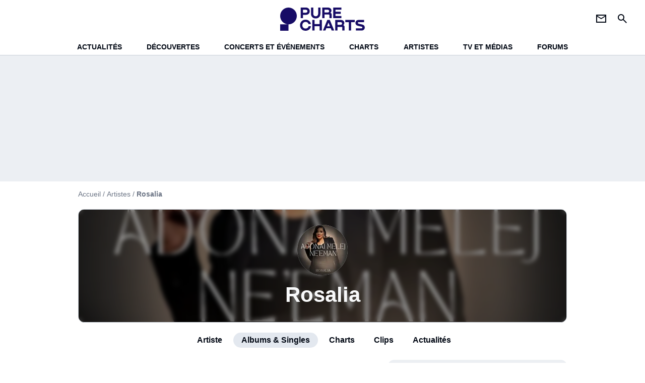

--- FILE ---
content_type: text/html; charset=UTF-8
request_url: https://www.chartsinfrance.net/Rosalia/albums-singles.html
body_size: 8050
content:
<!DOCTYPE html>
<html>
    <head>
        <meta charset="UTF-8">
        <meta name="viewport" content="width=device-width, initial-scale=1.0">

            <title>
        Rosalia : tous les albums et les singles
    </title>
    <meta name="description" content="Tous les albums et singles de Rosalia : &eacute;coute et t&eacute;l&eacute;chargement de tous les titres."/>
    <meta name="keywords" content/>
    <meta http-equiv="Content-Type" content="text/html; charset=utf-8"/>
    <meta name="viewport" content="width=device-width, initial-scale=1.0, maximum-scale=1.0, user-scalable=no">
                        <meta name="robots" content="index,follow,max-snippet:-1,max-image-preview:large,max-video-preview:5"/>
                <meta property="fb:pages" content="105857272781855"/>
    <meta property="fb:app_id" content="172872299422346"/>

                    <link rel="shortcut icon" type="image/x-icon" href="/favicon.png">
            <link rel="icon" type="image/ico" href="/favicon.png">
        
            <link rel="preload" href="/build/pc_fr/logo_brand_main.dfc4ed35.svg" as="image" />

        
            <link rel="preload" href="/build/pc_fr/entitypage-27ee3615ca602993c933.css" as="style" />
    <link rel="stylesheet" href="/build/pc_fr/entitypage-27ee3615ca602993c933.css">

        
<script type="text/javascript">
(function(global) {
    var fontCss           = localStorage.getItem('pc_font_code');
    var distantFontHash   = localStorage.getItem('pc_font_url');
    var currentFontHash   = "\/build\/pc_fr\/fonts_standalone\u002D7a28ce43bb664c0bb30d.css";

    if (fontCss && distantFontHash && (distantFontHash === currentFontHash)) {
        var style           = document.createElement('style');
            style.type      = 'text/css';
            style.innerHTML = fontCss;

        document.head.appendChild(style);
    }
}(window));
</script>
    </head>

            
    <body class="base-body artiste_page-universe artiste_page_albums_singles-route ">
            <div class="sub-body">

                    

<header id="header-main" class="header-main js-header-main">
    <div class="header-top">
        <div class="header-top-left">
            <i id="header-main-menu-icon" class="header-main-menu-icon ui-icons">menu</i>
            <i id="header-main-close-icon" class="header-main-close-icon ui-icons">close2</i>
        </div>

                                <a class="header-main-logo" href="/" aria-label="Accueil">
                <img
                    class="header-logo"
                    src="/build/pc_fr/logo_brand_main.dfc4ed35.svg"
                    alt="Charts in France"
                    width="154"
                    height="46"
                >
            </a>
                    
        <div class="header-top-right">
                        <div class="header-main-btn-holder">
                                                            <a href="https://newsletter.purecharts.fr/newsletters-purecharts_c704" class="header-additional-icon-link" target="_blank" rel="nooponer">
                            <i title="newsletter" class="ui-icons header-additional-icon">newsletter</i>
                        </a>
                    
                                                </div>
            
                                        <i id="header-main-search-icon" class="ui-icons header-main-search-icon">search</i>
                    </div>
    </div>

                        <nav id="header-nav-panel" class="header-bottom header-nav-unloaded" >
            
                
    <div class="header-main-dropdown-container js-nav-item-holder">
        <div class="header-main-category">
                            <a
                    href="/actualite/home.html"
                    class="header-main-nav-link "
                                    >Actualités</a>
            
                            <i class="header-icon-more ui-icons">chevron_bottom</i>
                <i class="header-icon-next ui-icons js-btn-expand-subnav">chevron_right</i>
                    </div>

                    <div class="header-main-subcategory js-subnav-item-holder">
                                                <a
                        href="/actualite/exclusif"
                        class="header-main-subnav-link "
                    >exclu purecharts</a>
                                                                <a
                        href="/actualite/interview"
                        class="header-main-subnav-link "
                    >Interviews</a>
                                                                <a
                        href="/actualite/varietes.html"
                        class="header-main-subnav-link "
                    >Actualité variétés</a>
                                                                <a
                        href="/actualite/rap-rnb.html"
                        class="header-main-subnav-link "
                    >Actualité rap-rnb</a>
                                                                <a
                        href="/actualite/pop-rock.html"
                        class="header-main-subnav-link "
                    >Actualité pop-rock</a>
                                                                <a
                        href="/actualite/electro.html"
                        class="header-main-subnav-link "
                    >Actualité electro</a>
                                                                <a
                        href="/actualite/clip-a-visionner"
                        class="header-main-subnav-link "
                    >Clips</a>
                                                                <a
                        href="/actualite/business-et-economie-de-la-musique"
                        class="header-main-subnav-link "
                    >Business et économie de la musique</a>
                                        </div>
            </div>
            
                
    <div class="header-main-dropdown-container js-nav-item-holder">
        <div class="header-main-category">
                            <a
                    href="/actualite/decouverte-francaise"
                    class="header-main-nav-link "
                                    >découvertes</a>
            
                            <i class="header-icon-more ui-icons">chevron_bottom</i>
                <i class="header-icon-next ui-icons js-btn-expand-subnav">chevron_right</i>
                    </div>

                    <div class="header-main-subcategory js-subnav-item-holder">
                                                <a
                        href="/actualite/nouveaute-a-ecouter"
                        class="header-main-subnav-link "
                    >nouveautés à écouter</a>
                                                                <a
                        href="/actualite/chronique-d-album"
                        class="header-main-subnav-link "
                    >critiques d&#039;albums</a>
                                                                <a
                        href="/actualite/playlist"
                        class="header-main-subnav-link "
                    >playlists de la redaction</a>
                                                                <a
                        href="https://podcasts.360.audion.fm/nLWFaVNSddqwzlL5yo18G"
                        class="header-main-subnav-link "
                                                    target="_blank"
                                            >podcasts face a</a>
                                        </div>
            </div>
            
                
    <div class="header-main-dropdown-container js-nav-item-holder">
        <div class="header-main-category">
                            <a
                    href="/actualite/concerts"
                    class="header-main-nav-link "
                                    >concerts et événements</a>
            
                            <i class="header-icon-more ui-icons">chevron_bottom</i>
                <i class="header-icon-next ui-icons js-btn-expand-subnav">chevron_right</i>
                    </div>

                    <div class="header-main-subcategory js-subnav-item-holder">
                                                <a
                        href="/actualite/concerts"
                        class="header-main-subnav-link "
                    >actualités concerts</a>
                                                                <a
                        href="/actualite/nous-y-etions"
                        class="header-main-subnav-link "
                    >nous y etions</a>
                                                                <a
                        href="/actualite/festival"
                        class="header-main-subnav-link "
                    >festivals</a>
                                        </div>
            </div>
            
                
    <div class="header-main-dropdown-container js-nav-item-holder">
        <div class="header-main-category">
                            <a
                    href="/charts/"
                    class="header-main-nav-link "
                                    >Charts</a>
            
                            <i class="header-icon-more ui-icons">chevron_bottom</i>
                <i class="header-icon-next ui-icons js-btn-expand-subnav">chevron_right</i>
                    </div>

                    <div class="header-main-subcategory js-subnav-item-holder">
                                                <a
                        href="/actualite/les-charts-de-la-semaine"
                        class="header-main-subnav-link "
                    >actualités charts france</a>
                                                                <a
                        href="/charts/albums.php"
                        class="header-main-subnav-link "
                    >Top albums france</a>
                                                                <a
                        href="/charts/singles.php"
                        class="header-main-subnav-link "
                    >Top singles france</a>
                                                                <a
                        href="/charts/titres-streaming.php"
                        class="header-main-subnav-link "
                    >Top singles streaming</a>
                                                                <a
                        href="/charts/8444/singles.php"
                        class="header-main-subnav-link "
                    >archives du top singles depuis 1984</a>
                                                                <a
                        href="/actualite/les-charts-internationaux-de-la-semaine"
                        class="header-main-subnav-link "
                    >actualités charts internationaux</a>
                                        </div>
            </div>
            
                
    <div class="header-main-dropdown-container js-nav-item-holder">
        <div class="header-main-category">
                            <a
                    href="/artistes/"
                    class="header-main-nav-link "
                                    >artistes</a>
            
                            <i class="header-icon-more ui-icons">chevron_bottom</i>
                <i class="header-icon-next ui-icons js-btn-expand-subnav">chevron_right</i>
                    </div>

                    <div class="header-main-subcategory js-subnav-item-holder">
                                                <a
                        href="/artistes/varietes.html"
                        class="header-main-subnav-link "
                    >Artistes variétés</a>
                                                                <a
                        href="/artistes/rap-rnb.html"
                        class="header-main-subnav-link "
                    >Artistes rap-rnb</a>
                                                                <a
                        href="/artistes/pop-rock.html"
                        class="header-main-subnav-link "
                    >Artistes pop-rock</a>
                                                                <a
                        href="/artistes/electro.html"
                        class="header-main-subnav-link "
                    >Artistes electro</a>
                                        </div>
            </div>
            
                
    <div class="header-main-dropdown-container js-nav-item-holder">
        <div class="header-main-category">
                            <a
                    href="/actualite/musique-en-tv"
                    class="header-main-nav-link "
                                    >tv et médias</a>
            
                            <i class="header-icon-more ui-icons">chevron_bottom</i>
                <i class="header-icon-next ui-icons js-btn-expand-subnav">chevron_right</i>
                    </div>

                    <div class="header-main-subcategory js-subnav-item-holder">
                                                <a
                        href="/actualite/musique-en-tv"
                        class="header-main-subnav-link "
                    >musique en TV</a>
                                                                <a
                        href="/actualite/special-eurovision"
                        class="header-main-subnav-link "
                    >eurovision</a>
                                                                <a
                        href="/actualite/cinema"
                        class="header-main-subnav-link "
                    >cinéma</a>
                                                                <a
                        href="/actualite/musique-de-pub"
                        class="header-main-subnav-link "
                    >musique de pub</a>
                                        </div>
            </div>
            
                
    <div class="header-main-dropdown-container ">
        <div class="header-main-category">
                            <a
                    href="/communaute/"
                    class="header-main-nav-link "
                                    >forums</a>
            
                    </div>

            </div>
</nav>
            
        <div id="header-main-search-container" class="header-main-search-container">
        <div id="header-main-search-canceled" class="header-main-search-canceled">Annuler</div>

        
<form method="post" action="/recherche/" class="search-form js-search">
    <label for="search_bar" class="search-form-label" aria-label="Rechercher sur Purecharts"><i class="search-form-picto ui-icons">search</i></label>
    <input
        id="search_bar"
        name="q"
        type="text"
        class="search-form-input js-input-txt"
        placeholder="Rechercher sur Purecharts"
    />
    <button type="submit" class="search-form-submit js-submit-form" disabled aria-label="label.header.search.submit">
        ok
    </button>
</form></div>
    </header>
    
            
                
                



    


<div class="ad-placement ad-placement-header ad-placeholder">
                    <div
    class="ad-logo"
    src="/build/pc_fr/logo_brand_ads.c84353e2.svg"
    alt="chartsinfrance"
    width="154"
    height="42"
></div>
    
    <div class="ad-container">
        
                    <div class="ad-item "
                id="jad-header-01"
                data-position="header"
                data-device="all"
                data-keywords="%7B%22special-targeting%22%3A%22header%22%7D">
            </div>
            </div>
</div>


            <main class="main-content" id="main-content">
                
    
    
        
    
<div class="breadcrumb-container mg-b-20">
    <nav aria-label="Fil d'Ariane">
                                    <a class="breadcrumb-link-item" href="/">Accueil</a>
                <span class="breadcrumb-link-item">/</span>
                                                <a class="breadcrumb-link-item" href="/artistes/">Artistes</a>
                <span class="breadcrumb-link-item">/</span>
                                                <h1 role="heading" aria-level="1" class="breadcrumb-item">Rosalia</h1>
                        </nav>
</div>

                                <section class="mg-container">
        <div class="mg-b-20">
            


        

<div class="entity-main-card entity-main-card-bg-img"style="background-image: url(https://www.chartsinfrance.net/crop/spotify/970-0/ab6761610000e5ebe59ac0492050efb129c404d7);">
    <div class="entity-main-card-info-container">
                            
        
        
                
                
    
    
    
    
        
                
        <figure class="thumbnail thumbnail-cover"
                    >
                                    
                
            
                            
        <img class="entity-main-card-img thumb-img"
            src="https://www.chartsinfrance.net/crop/spotify/100-100/ab6761610000e5ebe59ac0492050efb129c404d7"
            alt="Rosalia"
            width="100"
            height="100"
            
                
            role="presentation"
        />

            
        
        
                </figure>

        
        
        <div class="entity-main-card-entity-info">
                                                <a class="entity-main-card-info-name entity-main-card-name-link" href="/Rosalia.html" >
                        Rosalia
                    </a>
                            
                                        
                    </div>

    </div>
</div>
        </div>

        <div class="mg-content">
            

<div  class="roller-holder js-roller subnav-holder roller-no-nav" data-offset="15"     ><div class="roller-slider"><a class="roller-subnav roller-item subnav-item" href="/Rosalia.html">Artiste</a><span class="roller-subnav roller-item subnav-item-active" href="/Rosalia/albums-singles.html">Albums & Singles</span><a class="roller-subnav roller-item subnav-item" href="/Rosalia/charts.html">Charts</a><a class="roller-subnav roller-item subnav-item" href="/Rosalia/clips.html">Clips</a><a class="roller-subnav roller-item subnav-item" href="/Rosalia/actualite.html">Actualités</a></div></div>        </div>

                                <div class="gd-2-cols">
                                        <div class="left-col">
                                <section class="mg-container">
                        
                
                    
    
    
    
    <div class="title-section-container title-section-mgb"
            >
                <div class="title-section-text no-roller title-head-search">
        Albums et singles de Rosalia</div></div>


        
        <div class="mg-container album-singles-container">
                                            


<div class="entity-thumbnail-container">
            
        
                    
                
                
    
    
    
    
        
                
        <figure class="thumbnail entity-thumbnail-picture thumbnail-1-1 thumbnail-cover"
                    >
                                    
                
            
                            
        <img class="thumb-img"
            src="https://www.chartsinfrance.net/crop/spotify/110-110/ab67616d0000b2733defb821164467f1eed7c4c9"
            alt="TUYA"
            width="110"
            height="110"
            loading="lazy"
                
            role="presentation"
        />

            
        
        
                </figure>

        

            <h2 class="entity-thumbnail-name">
                            <a href="/Rosalia/TUYA-a125166018.html" class="entity-thumbnail-link">TUYA</a>
                    </h2>
    </div>



                                    <div class="mg-b-20">
                        
<div class="entity-info-container">
     
                        <span class="entity-info-rank">1</span>
        
        
                    <span>
                                    <a href="/Rosalia/TUYA-a125166018.html" class="entity-info-title">TUYA</a>
                            </span>
        
         
            
     </div>
                    </div>
                
                <div class="mg-container">
                        
    
        
        
        
                            
                            
                            
        
        
    
        <a
    class="btn btn-type-entity btn-icon btn-lg"
            href="/Rosalia/TUYA-a125166018.html"
            
        >
                    <i class="ui-icons">arrow_right</i>
                            <span>Voir les stats de TUYA</span>
            </a>

                </div>
                                            


<div class="entity-thumbnail-container">
            
        
                    
                
                
    
    
    
    
        
                
        <figure class="thumbnail entity-thumbnail-picture thumbnail-1-1 thumbnail-cover"
                    >
                                    
                
            
                            
        <img class="thumb-img"
            src="https://www.chartsinfrance.net/crop/spotify/110-110/ab67616d0000b2734d6cf0d0d5e32ca4fa3a59e1"
            alt="RR"
            width="110"
            height="110"
            loading="lazy"
                
            role="presentation"
        />

            
        
        
                </figure>

        

            <h2 class="entity-thumbnail-name">
                            <a href="/Rosalia/RR-a125158929.html" class="entity-thumbnail-link">RR</a>
                    </h2>
    </div>



                                    <div class="mg-b-20">
                        
<div class="entity-info-container">
     
                        <span class="entity-info-rank">1</span>
        
        
                    <span>
                                    <a href="/Rosalia/RR-a125158929.html" class="entity-info-title">BESO</a>
                            </span>
        
         
            
     </div>
                    </div>
                                    <div class="mg-b-20">
                        
<div class="entity-info-container">
     
                        <span class="entity-info-rank">2</span>
        
        
                    <span>
                                    <a href="/Rosalia/RR-a125158929.html" class="entity-info-title">VAMPIROS</a>
                            </span>
        
         
            
     </div>
                    </div>
                                    <div class="mg-b-20">
                        
<div class="entity-info-container">
     
                        <span class="entity-info-rank">3</span>
        
        
                    <span>
                                    <a href="/Rosalia/RR-a125158929.html" class="entity-info-title">PROMESA</a>
                            </span>
        
         
            
     </div>
                    </div>
                
                <div class="mg-container">
                        
    
        
        
        
                            
                            
                            
        
        
    
        <a
    class="btn btn-type-entity btn-icon btn-lg"
            href="/Rosalia/RR-a125158929.html"
            
        >
                    <i class="ui-icons">arrow_right</i>
                            <span>Voir les stats de RR</span>
            </a>

                </div>
                                            


<div class="entity-thumbnail-container">
            
        
                    
                
                
    
    
    
    
        
                
        <figure class="thumbnail entity-thumbnail-picture thumbnail-1-1 thumbnail-cover"
                    >
                                    
                
            
                            
        <img class="thumb-img"
            src="https://www.chartsinfrance.net/crop/spotify/110-110/ab67616d0000b273b175e5feb05c6c28cc08ab62"
            alt="LLYLM"
            width="110"
            height="110"
            loading="lazy"
                
            role="presentation"
        />

            
        
        
                </figure>

        

            <h2 class="entity-thumbnail-name">
                            <a href="/Rosalia/LLYLM-a125153923.html" class="entity-thumbnail-link">LLYLM</a>
                    </h2>
    </div>



                                    <div class="mg-b-20">
                        
<div class="entity-info-container">
     
                        <span class="entity-info-rank">1</span>
        
        
                    <span>
                                    <a href="/Rosalia/LLYLM-a125153923.html" class="entity-info-title">LLYLM</a>
                            </span>
        
         
            
     </div>
                    </div>
                
                <div class="mg-container">
                        
    
        
        
        
                            
                            
                            
        
        
    
        <a
    class="btn btn-type-entity btn-icon btn-lg"
            href="/Rosalia/LLYLM-a125153923.html"
            
        >
                    <i class="ui-icons">arrow_right</i>
                            <span>Voir les stats de LLYLM</span>
            </a>

                </div>
                                            


<div class="entity-thumbnail-container">
            
        
                    
                
                
    
    
    
    
        
                
        <figure class="thumbnail entity-thumbnail-picture thumbnail-1-1 thumbnail-cover"
                    >
                                    
                
            
                            
        <img class="thumb-img"
            src="https://www.chartsinfrance.net/crop/spotify/110-110/ab67616d0000b273004be8772c8f598c58d71f72"
            alt="DESPECHÁ RMX"
            width="110"
            height="110"
            loading="lazy"
                
            role="presentation"
        />

            
        
        
                </figure>

        

            <h2 class="entity-thumbnail-name">
                            <a href="/Rosalia/DESPECHu-RMX-a125147792.html" class="entity-thumbnail-link">DESPECHÁ RMX</a>
                    </h2>
    </div>



                                    <div class="mg-b-20">
                        
<div class="entity-info-container">
     
                        <span class="entity-info-rank">1</span>
        
        
                    <span>
                                    <a href="/Rosalia/DESPECHu-RMX-a125147792.html" class="entity-info-title">DESPECHÁ RMX</a>
                            </span>
        
         
            
     </div>
                    </div>
                
                <div class="mg-container">
                        
    
        
        
        
                            
                            
                            
        
        
    
        <a
    class="btn btn-type-entity btn-icon btn-lg"
            href="/Rosalia/DESPECHu-RMX-a125147792.html"
            
        >
                    <i class="ui-icons">arrow_right</i>
                            <span>Voir les stats de DESPECHÁ RMX</span>
            </a>

                </div>
                                            


<div class="entity-thumbnail-container">
            
        
                    
                
                
    
    
    
    
        
                
        <figure class="thumbnail entity-thumbnail-picture thumbnail-1-1 thumbnail-cover"
                    >
                                    
                
            
                            
        <img class="thumb-img"
            src="https://www.chartsinfrance.net/crop/spotify/110-110/ab67616d0000b273efc0ef9dd996312ebaf0bf52"
            alt="MOTOMAMI +"
            width="110"
            height="110"
            loading="lazy"
                
            role="presentation"
        />

            
        
        
                </figure>

        

            <h2 class="entity-thumbnail-name">
                            <a href="/Rosalia/MOTOMAMI--a125139411.html" class="entity-thumbnail-link">MOTOMAMI +</a>
                    </h2>
    </div>



                                    <div class="mg-b-20">
                        
<div class="entity-info-container">
     
                        <span class="entity-info-rank">1</span>
        
        
                    <span>
                                    <a href="/Rosalia/MOTOMAMI--a125139411.html" class="entity-info-title">SAOKO</a>
                            </span>
        
         
            
     </div>
                    </div>
                                    <div class="mg-b-20">
                        
<div class="entity-info-container">
     
                        <span class="entity-info-rank">2</span>
        
        
                    <span>
                                    <a href="/Rosalia/MOTOMAMI--a125139411.html" class="entity-info-title">CANDY</a>
                            </span>
        
         
            
     </div>
                    </div>
                                    <div class="mg-b-20">
                        
<div class="entity-info-container">
     
                        <span class="entity-info-rank">3</span>
        
        
                    <span>
                                    <a href="/Rosalia/MOTOMAMI--a125139411.html" class="entity-info-title">LA FAMA</a>
                            </span>
        
         
            
     </div>
                    </div>
                                    <div class="mg-b-20">
                        
<div class="entity-info-container">
     
                        <span class="entity-info-rank">4</span>
        
        
                    <span>
                                    <a href="/Rosalia/MOTOMAMI--a125139411.html" class="entity-info-title">BULERÍAS</a>
                            </span>
        
         
            
     </div>
                    </div>
                                    <div class="mg-b-20">
                        
<div class="entity-info-container">
     
                        <span class="entity-info-rank">5</span>
        
        
                    <span>
                                    <a href="/Rosalia/MOTOMAMI--a125139411.html" class="entity-info-title">CHICKEN TERIYAKI</a>
                            </span>
        
         
            
     </div>
                    </div>
                                    <div class="mg-b-20">
                        
<div class="entity-info-container">
     
                        <span class="entity-info-rank">6</span>
        
        
                    <span>
                                    <a href="/Rosalia/MOTOMAMI--a125139411.html" class="entity-info-title">HENTAI</a>
                            </span>
        
         
            
     </div>
                    </div>
                                    <div class="mg-b-20">
                        
<div class="entity-info-container">
     
                        <span class="entity-info-rank">7</span>
        
        
                    <span>
                                    <a href="/Rosalia/MOTOMAMI--a125139411.html" class="entity-info-title">BIZCOCHITO</a>
                            </span>
        
         
            
     </div>
                    </div>
                                    <div class="mg-b-20">
                        
<div class="entity-info-container">
     
                        <span class="entity-info-rank">8</span>
        
        
                    <span>
                                    <a href="/Rosalia/MOTOMAMI--a125139411.html" class="entity-info-title">G3 N15</a>
                            </span>
        
         
            
     </div>
                    </div>
                                    <div class="mg-b-20">
                        
<div class="entity-info-container">
     
                        <span class="entity-info-rank">9</span>
        
        
                    <span>
                                    <a href="/Rosalia/MOTOMAMI--a125139411.html" class="entity-info-title">MOTOMAMI</a>
                            </span>
        
         
            
     </div>
                    </div>
                                    <div class="mg-b-20">
                        
<div class="entity-info-container">
     
                        <span class="entity-info-rank">10</span>
        
        
                    <span>
                                    <a href="/Rosalia/MOTOMAMI--a125139411.html" class="entity-info-title">DIABLO</a>
                            </span>
        
         
            
     </div>
                    </div>
                                    <div class="mg-b-20">
                        
<div class="entity-info-container">
     
                        <span class="entity-info-rank">11</span>
        
        
                    <span>
                                    <a href="/Rosalia/MOTOMAMI--a125139411.html" class="entity-info-title">DELIRIO DE GRANDEZA</a>
                            </span>
        
         
            
     </div>
                    </div>
                                    <div class="mg-b-20">
                        
<div class="entity-info-container">
     
                        <span class="entity-info-rank">12</span>
        
        
                    <span>
                                    <a href="/Rosalia/MOTOMAMI--a125139411.html" class="entity-info-title">CUUUUuuuuuute</a>
                            </span>
        
         
            
     </div>
                    </div>
                                    <div class="mg-b-20">
                        
<div class="entity-info-container">
     
                        <span class="entity-info-rank">13</span>
        
        
                    <span>
                                    <a href="/Rosalia/MOTOMAMI--a125139411.html" class="entity-info-title">Abcdefg</a>
                            </span>
        
         
            
     </div>
                    </div>
                                    <div class="mg-b-20">
                        
<div class="entity-info-container">
     
                        <span class="entity-info-rank">14</span>
        
        
                    <span>
                                    <a href="/Rosalia/MOTOMAMI--a125139411.html" class="entity-info-title">LA COMBI VERSACE</a>
                            </span>
        
         
            
     </div>
                    </div>
                                    <div class="mg-b-20">
                        
<div class="entity-info-container">
     
                        <span class="entity-info-rank">15</span>
        
        
                    <span>
                                    <a href="/Rosalia/MOTOMAMI--a125139411.html" class="entity-info-title">COMO UN G</a>
                            </span>
        
         
            
     </div>
                    </div>
                                    <div class="mg-b-20">
                        
<div class="entity-info-container">
     
                        <span class="entity-info-rank">16</span>
        
        
                    <span>
                                    <a href="/Rosalia/MOTOMAMI--a125139411.html" class="entity-info-title">Thank Yu :)</a>
                            </span>
        
         
            
     </div>
                    </div>
                                    <div class="mg-b-20">
                        
<div class="entity-info-container">
     
                        <span class="entity-info-rank">17</span>
        
        
                    <span>
                                    <a href="/Rosalia/MOTOMAMI--a125139411.html" class="entity-info-title">DESPECHÁ</a>
                            </span>
        
         
            
     </div>
                    </div>
                                    <div class="mg-b-20">
                        
<div class="entity-info-container">
     
                        <span class="entity-info-rank">18</span>
        
        
                    <span>
                                    <a href="/Rosalia/MOTOMAMI--a125139411.html" class="entity-info-title">CANDY - Remix</a>
                            </span>
        
         
            
     </div>
                    </div>
                                    <div class="mg-b-20">
                        
<div class="entity-info-container">
     
                        <span class="entity-info-rank">19</span>
        
        
                    <span>
                                    <a href="/Rosalia/MOTOMAMI--a125139411.html" class="entity-info-title">LA FAMA - Live en el Palau Sant Jordi</a>
                            </span>
        
         
            
     </div>
                    </div>
                                    <div class="mg-b-20">
                        
<div class="entity-info-container">
     
                        <span class="entity-info-rank">20</span>
        
        
                    <span>
                                    <a href="/Rosalia/MOTOMAMI--a125139411.html" class="entity-info-title">AISLAMIENTO</a>
                            </span>
        
         
            
     </div>
                    </div>
                                    <div class="mg-b-20">
                        
<div class="entity-info-container">
     
                        <span class="entity-info-rank">21</span>
        
        
                    <span>
                                    <a href="/Rosalia/MOTOMAMI--a125139411.html" class="entity-info-title">LA KILIÉ</a>
                            </span>
        
         
            
     </div>
                    </div>
                                    <div class="mg-b-20">
                        
<div class="entity-info-container">
     
                        <span class="entity-info-rank">22</span>
        
        
                    <span>
                                    <a href="/Rosalia/MOTOMAMI--a125139411.html" class="entity-info-title">LAX</a>
                            </span>
        
         
            
     </div>
                    </div>
                                    <div class="mg-b-20">
                        
<div class="entity-info-container">
     
                        <span class="entity-info-rank">23</span>
        
        
                    <span>
                                    <a href="/Rosalia/MOTOMAMI--a125139411.html" class="entity-info-title">CHIRI</a>
                            </span>
        
         
            
     </div>
                    </div>
                                    <div class="mg-b-20">
                        
<div class="entity-info-container">
     
                        <span class="entity-info-rank">24</span>
        
        
                    <span>
                                    <a href="/Rosalia/MOTOMAMI--a125139411.html" class="entity-info-title">SAKURA</a>
                            </span>
        
         
            
     </div>
                    </div>
                
                <div class="mg-container">
                        
    
        
        
        
                            
                            
                            
        
        
    
        <a
    class="btn btn-type-entity btn-icon btn-lg"
            href="/Rosalia/MOTOMAMI--a125139411.html"
            
        >
                    <i class="ui-icons">arrow_right</i>
                            <span>Voir les stats de MOTOMAMI +</span>
            </a>

                </div>
                                            


<div class="entity-thumbnail-container">
            
        
                    
                
                
    
    
    
    
        
                
        <figure class="thumbnail entity-thumbnail-picture thumbnail-1-1 thumbnail-cover"
                    >
                                    
                
            
                            
        <img class="thumb-img"
            src="https://www.chartsinfrance.net/crop/spotify/110-110/ab67616d0000b2738f072024e0358fc5c62eba41"
            alt="DESPECHÁ"
            width="110"
            height="110"
            loading="lazy"
                
            role="presentation"
        />

            
        
        
                </figure>

        

            <h2 class="entity-thumbnail-name">
                            <a href="/Rosalia/DESPECHu--a125135511.html" class="entity-thumbnail-link">DESPECHÁ</a>
                    </h2>
    </div>



                                    <div class="mg-b-20">
                        
<div class="entity-info-container">
     
                        <span class="entity-info-rank">1</span>
        
        
                    <span>
                                    <a href="/Rosalia/DESPECHu--a125135511.html" class="entity-info-title">DESPECHÁ</a>
                            </span>
        
         
            
     </div>
                    </div>
                
                <div class="mg-container">
                        
    
        
        
        
                            
                            
                            
        
        
    
        <a
    class="btn btn-type-entity btn-icon btn-lg"
            href="/Rosalia/DESPECHu--a125135511.html"
            
        >
                    <i class="ui-icons">arrow_right</i>
                            <span>Voir les stats de DESPECHÁ</span>
            </a>

                </div>
                                            


<div class="entity-thumbnail-container">
            
        
                    
                
                
    
    
    
    
        
                
        <figure class="thumbnail entity-thumbnail-picture thumbnail-1-1 thumbnail-cover"
                    >
                                    
                
            
                            
        <img class="thumb-img"
            src="https://www.chartsinfrance.net/crop/spotify/110-110/ab67616d0000b2730c179967a265de0fc76382fe"
            alt="MOTOMAMI"
            width="110"
            height="110"
            loading="lazy"
                
            role="presentation"
        />

            
        
        
                </figure>

        

            <h2 class="entity-thumbnail-name">
                            <a href="/Rosalia/MOTOMAMI-a125123435.html" class="entity-thumbnail-link">MOTOMAMI</a>
                    </h2>
    </div>



                                    <div class="mg-b-20">
                        
<div class="entity-info-container">
     
                        <span class="entity-info-rank">1</span>
        
        
                    <span>
                                    <a href="/Rosalia/MOTOMAMI-a125123435.html" class="entity-info-title">SAOKO</a>
                            </span>
        
         
            
     </div>
                    </div>
                                    <div class="mg-b-20">
                        
<div class="entity-info-container">
     
                        <span class="entity-info-rank">2</span>
        
        
                    <span>
                                    <a href="/Rosalia/MOTOMAMI-a125123435.html" class="entity-info-title">CANDY</a>
                            </span>
        
         
            
     </div>
                    </div>
                                    <div class="mg-b-20">
                        
<div class="entity-info-container">
     
                        <span class="entity-info-rank">3</span>
        
        
                    <span>
                                    <a href="/Rosalia/MOTOMAMI-a125123435.html" class="entity-info-title">LA FAMA (with The Weeknd)</a>
                            </span>
        
         
            
     </div>
                    </div>
                                    <div class="mg-b-20">
                        
<div class="entity-info-container">
     
                        <span class="entity-info-rank">4</span>
        
        
                    <span>
                                    <a href="/Rosalia/MOTOMAMI-a125123435.html" class="entity-info-title">BULERÍAS</a>
                            </span>
        
         
            
     </div>
                    </div>
                                    <div class="mg-b-20">
                        
<div class="entity-info-container">
     
                        <span class="entity-info-rank">5</span>
        
        
                    <span>
                                    <a href="/Rosalia/MOTOMAMI-a125123435.html" class="entity-info-title">CHICKEN TERIYAKI</a>
                            </span>
        
         
            
     </div>
                    </div>
                                    <div class="mg-b-20">
                        
<div class="entity-info-container">
     
                        <span class="entity-info-rank">6</span>
        
        
                    <span>
                                    <a href="/Rosalia/MOTOMAMI-a125123435.html" class="entity-info-title">HENTAI</a>
                            </span>
        
         
            
     </div>
                    </div>
                                    <div class="mg-b-20">
                        
<div class="entity-info-container">
     
                        <span class="entity-info-rank">7</span>
        
        
                    <span>
                                    <a href="/Rosalia/MOTOMAMI-a125123435.html" class="entity-info-title">BIZCOCHITO</a>
                            </span>
        
         
            
     </div>
                    </div>
                                    <div class="mg-b-20">
                        
<div class="entity-info-container">
     
                        <span class="entity-info-rank">8</span>
        
        
                    <span>
                                    <a href="/Rosalia/MOTOMAMI-a125123435.html" class="entity-info-title">G3 N15</a>
                            </span>
        
         
            
     </div>
                    </div>
                                    <div class="mg-b-20">
                        
<div class="entity-info-container">
     
                        <span class="entity-info-rank">9</span>
        
        
                    <span>
                                    <a href="/Rosalia/MOTOMAMI-a125123435.html" class="entity-info-title">MOTOMAMI</a>
                            </span>
        
         
            
     </div>
                    </div>
                                    <div class="mg-b-20">
                        
<div class="entity-info-container">
     
                        <span class="entity-info-rank">10</span>
        
        
                    <span>
                                    <a href="/Rosalia/MOTOMAMI-a125123435.html" class="entity-info-title">DIABLO</a>
                            </span>
        
         
            
     </div>
                    </div>
                                    <div class="mg-b-20">
                        
<div class="entity-info-container">
     
                        <span class="entity-info-rank">11</span>
        
        
                    <span>
                                    <a href="/Rosalia/MOTOMAMI-a125123435.html" class="entity-info-title">DELIRIO DE GRANDEZA</a>
                            </span>
        
         
            
     </div>
                    </div>
                                    <div class="mg-b-20">
                        
<div class="entity-info-container">
     
                        <span class="entity-info-rank">12</span>
        
        
                    <span>
                                    <a href="/Rosalia/MOTOMAMI-a125123435.html" class="entity-info-title">CUUUUuuuuuute</a>
                            </span>
        
         
            
     </div>
                    </div>
                                    <div class="mg-b-20">
                        
<div class="entity-info-container">
     
                        <span class="entity-info-rank">13</span>
        
        
                    <span>
                                    <a href="/Rosalia/MOTOMAMI-a125123435.html" class="entity-info-title">COMO UN G</a>
                            </span>
        
         
            
     </div>
                    </div>
                                    <div class="mg-b-20">
                        
<div class="entity-info-container">
     
                        <span class="entity-info-rank">14</span>
        
        
                    <span>
                                    <a href="/Rosalia/MOTOMAMI-a125123435.html" class="entity-info-title">Abcdefg</a>
                            </span>
        
         
            
     </div>
                    </div>
                                    <div class="mg-b-20">
                        
<div class="entity-info-container">
     
                        <span class="entity-info-rank">15</span>
        
        
                    <span>
                                    <a href="/Rosalia/MOTOMAMI-a125123435.html" class="entity-info-title">LA COMBI VERSACE (feat. Tokischa)</a>
                            </span>
        
         
            
     </div>
                    </div>
                                    <div class="mg-b-20">
                        
<div class="entity-info-container">
     
                        <span class="entity-info-rank">16</span>
        
        
                    <span>
                                    <a href="/Rosalia/MOTOMAMI-a125123435.html" class="entity-info-title">SAKURA</a>
                            </span>
        
         
            
     </div>
                    </div>
                
                <div class="mg-container">
                        
    
        
        
        
                            
                            
                            
        
        
    
        <a
    class="btn btn-type-entity btn-icon btn-lg"
            href="/Rosalia/MOTOMAMI-a125123435.html"
            
        >
                    <i class="ui-icons">arrow_right</i>
                            <span>Voir les stats de MOTOMAMI</span>
            </a>

                </div>
                                            


<div class="entity-thumbnail-container">
            
        
                    
                
                
    
    
    
    
        
                
        <figure class="thumbnail entity-thumbnail-picture thumbnail-1-1 thumbnail-cover"
                    >
                                    
                
            
                            
        <img class="thumb-img"
            src="https://www.chartsinfrance.net/crop/spotify/110-110/ab67616d0000b273495f50b4f9bae2ddb1d656c0"
            alt="HENTAI"
            width="110"
            height="110"
            loading="lazy"
                
            role="presentation"
        />

            
        
        
                </figure>

        

            <h2 class="entity-thumbnail-name">
                            <a href="/Rosalia/HENTAI-a125123364.html" class="entity-thumbnail-link">HENTAI</a>
                    </h2>
    </div>



                                    <div class="mg-b-20">
                        
<div class="entity-info-container">
     
                        <span class="entity-info-rank">1</span>
        
        
                    <span>
                                    <a href="/Rosalia/HENTAI-a125123364.html" class="entity-info-title">HENTAI</a>
                            </span>
        
         
            
     </div>
                    </div>
                
                <div class="mg-container">
                        
    
        
        
        
                            
                            
                            
        
        
    
        <a
    class="btn btn-type-entity btn-icon btn-lg"
            href="/Rosalia/HENTAI-a125123364.html"
            
        >
                    <i class="ui-icons">arrow_right</i>
                            <span>Voir les stats de HENTAI</span>
            </a>

                </div>
                                            


<div class="entity-thumbnail-container">
            
        
                    
                
                
    
    
    
    
        
                
        <figure class="thumbnail entity-thumbnail-picture thumbnail-1-1 thumbnail-cover"
                    >
                                    
                
            
                            
        <img class="thumb-img"
            src="https://www.chartsinfrance.net/crop/spotify/110-110/ab67616d0000b27379c5d15767f548876e2c7d1d"
            alt="CHICKEN TERIYAKI"
            width="110"
            height="110"
            loading="lazy"
                
            role="presentation"
        />

            
        
        
                </figure>

        

            <h2 class="entity-thumbnail-name">
                            <a href="/Rosalia/CHICKEN-TERIYAKI-a125121543.html" class="entity-thumbnail-link">CHICKEN TERIYAKI</a>
                    </h2>
    </div>



                                    <div class="mg-b-20">
                        
<div class="entity-info-container">
     
                        <span class="entity-info-rank">1</span>
        
        
                    <span>
                                    <a href="/Rosalia/CHICKEN-TERIYAKI-a125121543.html" class="entity-info-title">CHICKEN TERIYAKI</a>
                            </span>
        
         
            
     </div>
                    </div>
                                    <div class="mg-b-20">
                        
<div class="entity-info-container">
     
                        <span class="entity-info-rank">2</span>
        
        
                    <span>
                                    <a href="/Rosalia/CHICKEN-TERIYAKI-a125121543.html" class="entity-info-title">SAOKO</a>
                            </span>
        
         
            
     </div>
                    </div>
                                    <div class="mg-b-20">
                        
<div class="entity-info-container">
     
                        <span class="entity-info-rank">3</span>
        
        
                    <span>
                                    <a href="/Rosalia/CHICKEN-TERIYAKI-a125121543.html" class="entity-info-title">LA FAMA (with The Weeknd)</a>
                            </span>
        
         
            
     </div>
                    </div>
                
                <div class="mg-container">
                        
    
        
        
        
                            
                            
                            
        
        
    
        <a
    class="btn btn-type-entity btn-icon btn-lg"
            href="/Rosalia/CHICKEN-TERIYAKI-a125121543.html"
            
        >
                    <i class="ui-icons">arrow_right</i>
                            <span>Voir les stats de CHICKEN TERIYAKI</span>
            </a>

                </div>
                                            


<div class="entity-thumbnail-container">
            
        
                    
                
                
    
    
    
    
        
                
        <figure class="thumbnail entity-thumbnail-picture thumbnail-1-1 thumbnail-cover"
                    >
                                    
                
            
                            
        <img class="thumb-img"
            src="https://www.chartsinfrance.net/crop/spotify/110-110/ab67616d0000b273cd978943564e211970f83860"
            alt="SAOKO"
            width="110"
            height="110"
            loading="lazy"
                
            role="presentation"
        />

            
        
        
                </figure>

        

            <h2 class="entity-thumbnail-name">
                            <a href="/Rosalia/SAOKO-a125117147.html" class="entity-thumbnail-link">SAOKO</a>
                    </h2>
    </div>



                                    <div class="mg-b-20">
                        
<div class="entity-info-container">
     
                        <span class="entity-info-rank">1</span>
        
        
                    <span>
                                    <a href="/Rosalia/SAOKO-a125117147.html" class="entity-info-title">SAOKO</a>
                            </span>
        
         
            
     </div>
                    </div>
                
                <div class="mg-container">
                        
    
        
        
        
                            
                            
                            
        
        
    
        <a
    class="btn btn-type-entity btn-icon btn-lg"
            href="/Rosalia/SAOKO-a125117147.html"
            
        >
                    <i class="ui-icons">arrow_right</i>
                            <span>Voir les stats de SAOKO</span>
            </a>

                </div>
                                            


<div class="entity-thumbnail-container">
            
        
                    
                
                
    
    
    
    
        
                
        <figure class="thumbnail entity-thumbnail-picture thumbnail-1-1 thumbnail-cover"
                    >
                                    
                
            
                            
        <img class="thumb-img"
            src="https://www.chartsinfrance.net/crop/spotify/110-110/ab67616d0000b273123631afea1a0c8ed83229c8"
            alt="LA FAMA (with The Weeknd)"
            width="110"
            height="110"
            loading="lazy"
                
            role="presentation"
        />

            
        
        
                </figure>

        

            <h2 class="entity-thumbnail-name">
                            <a href="/Rosalia/LA-FAMA-with-The-Weeknd--a125107724.html" class="entity-thumbnail-link">LA FAMA (with The Weeknd)</a>
                    </h2>
    </div>



                                    <div class="mg-b-20">
                        
<div class="entity-info-container">
     
                        <span class="entity-info-rank">1</span>
        
        
                    <span>
                                    <a href="/Rosalia/LA-FAMA-with-The-Weeknd--a125107724.html" class="entity-info-title">LA FAMA (with The Weeknd)</a>
                            </span>
        
         
            
     </div>
                    </div>
                
                <div class="mg-container">
                        
    
        
        
        
                            
                            
                            
        
        
    
        <a
    class="btn btn-type-entity btn-icon btn-lg"
            href="/Rosalia/LA-FAMA-with-The-Weeknd--a125107724.html"
            
        >
                    <i class="ui-icons">arrow_right</i>
                            <span>Voir les stats de LA FAMA (with The Weeknd)</span>
            </a>

                </div>
                                            


<div class="entity-thumbnail-container">
            
        
                    
                
                
    
    
    
    
        
                
        <figure class="thumbnail entity-thumbnail-picture thumbnail-1-1 thumbnail-cover"
                    >
                                    
                
            
                            
        <img class="thumb-img"
            src="https://www.chartsinfrance.net/crop/spotify/110-110/ab67616d0000b2732a3d01289b78099e4508ba0e"
            alt="TKN (feat. Travis Scott)"
            width="110"
            height="110"
            loading="lazy"
                
            role="presentation"
        />

            
        
        
                </figure>

        

            <h2 class="entity-thumbnail-name">
                            <a href="/Rosalia/TKN-feat-Travis-Scott--a125031775.html" class="entity-thumbnail-link">TKN (feat. Travis Scott)</a>
                    </h2>
    </div>



                                    <div class="mg-b-20">
                        
<div class="entity-info-container">
     
                        <span class="entity-info-rank">1</span>
        
        
                    <span>
                                    <a href="/Rosalia/TKN-feat-Travis-Scott--a125031775.html" class="entity-info-title">TKN (feat. Travis Scott)</a>
                            </span>
        
         
            
     </div>
                    </div>
                
                <div class="mg-container">
                        
    
        
        
        
                            
                            
                            
        
        
    
        <a
    class="btn btn-type-entity btn-icon btn-lg"
            href="/Rosalia/TKN-feat-Travis-Scott--a125031775.html"
            
        >
                    <i class="ui-icons">arrow_right</i>
                            <span>Voir les stats de TKN (feat. Travis Scott)</span>
            </a>

                </div>
                    </div>
    </section>

    <div class="mg-content">
                        <div class="pagination">
        
        <div class="pagination-container">
            
                            <div class="pagination-block ">

                    
                                                                        <span class="pagination-item pagination-item-current">1</span>
                                                                                                <a class="pagination-item" href="/Rosalia/albums-singles.html,p2">2</a>
                                                                                                <a class="pagination-item" href="/Rosalia/albums-singles.html,p3">3</a>
                                            
                                    </div>
                    </div>

                    <a class="pagination-item-icons" href="/Rosalia/albums-singles.html,p2" title="next">
                <i class="ui-icons">arrow_right</i>
            </a>
            </div>
            </div>

        
<div class="js-clickfuse" id="amplified_100006291" data-position-id="100006291"></div>
                    </div>
                    
                                        <aside class="right-col">
                                                                                                            



    

    
<div class="ad-placement ad-placement-atf mg-container ad-placeholder ad-sticky">
                    <div
    class="ad-logo"
    src="/build/pc_fr/logo_brand_ads.c84353e2.svg"
    alt="chartsinfrance"
    width="154"
    height="42"
></div>
    
    <div class="ad-container">
        
                    <div class="ad-item "
                id="jad-atf-01"
                data-position="rectangle_atf"
                data-device="all"
                data-keywords="%5B%5D">
            </div>
            </div>
</div>






    

    
<div class="ad-placement ad-placement-mtf mg-container ad-placeholder ad-sticky">
                    <div
    class="ad-logo"
    src="/build/pc_fr/logo_brand_ads.c84353e2.svg"
    alt="chartsinfrance"
    width="154"
    height="42"
></div>
    
    <div class="ad-container">
        
                    <div class="ad-item "
                id="jad-mtf-01"
                data-position="rectangle_mtf"
                data-device="all"
                data-keywords="%5B%5D">
            </div>
            </div>
</div>


                                            </aside>
                                    </div>
                                        </main>

            
                
<footer class="footer-wrapper" id="footer-main">
    <div class="footer-brand-logo">
                    <img
                class="footer-brand-logo-img"
                src="/build/pc_fr/logo_brand_white.5e3f16c4.svg"
                alt="Purecharts"
                width="146"
                height="40"
                loading="lazy"
            >
            </div>

                                    <div class="footer-social">
                                        <a class="social-icon" href="https://www.instagram.com/purechartsfr/" target="_blank">
                            <img class="social-img" src="/build/common/instagram.9636a67c.svg" alt="Instagram" width="20" height="20" loading="lazy">
                        </a>
                                        <a class="social-icon" href="https://www.facebook.com/purecharts/" target="_blank">
                            <img class="social-img" src="/build/common/facebook.d01600d1.svg" alt="Facebook" width="20" height="20" loading="lazy">
                        </a>
                                        <a class="social-icon" href="https://www.tiktok.com/@purechartsfr" target="_blank">
                            <img class="social-img" src="/build/common/tiktok.672f4e36.svg" alt="TikTok" width="20" height="20" loading="lazy">
                        </a>
                                        <a class="social-icon" href="https://x.com/purecharts" target="_blank">
                            <img class="social-img" src="/build/common/x.e04c26ee.svg" alt="X" width="20" height="20" loading="lazy">
                        </a>
                            </div>
        
        <div class="footer-navigation-info-container">
                                                <div class="footer-link-container">
                        <a
                            class="footer-link"
                            href="/site/apropos.html"
                                                    >
                        A propos de Purecharts
                        </a>
                        &nbsp;|&nbsp;
                    </div>
                                                                <div class="footer-link-container">
                        <a
                            class="footer-link"
                            href="/site/mentions_legales.html"
                                                    >
                        Mentions légales
                        </a>
                        &nbsp;|&nbsp;
                    </div>
                                                                <div class="footer-link-container">
                        <a
                            class="footer-link"
                            href="/site/cookies.html"
                                                    >
                        Politique de cookies
                        </a>
                        &nbsp;|&nbsp;
                    </div>
                                                                <div class="footer-link-container">
                        <a
                            class="footer-link"
                            href="/site/donnees.html"
                                                    >
                        Politique de protection des données
                        </a>
                        &nbsp;|&nbsp;
                    </div>
                                                                <div class="footer-link-container">
                        <a
                            class="footer-link"
                            href="/site/cgu.html"
                                                    >
                        CGU
                        </a>
                        &nbsp;|&nbsp;
                    </div>
                                                                <div class="footer-link-container">
                        <a
                            class="footer-link"
                            href="/cgv-offre-payante-purecharts.pdf"
                             target="_blank" rel="noopener"                         >
                        CGV
                        </a>
                        &nbsp;|&nbsp;
                    </div>
                                                                <div class="footer-link-container">
                        <a
                            class="footer-link"
                            href="/site/gerer-utiq.html"
                                                    >
                        Gérer Utiq
                        </a>
                        &nbsp;|&nbsp;
                    </div>
                                                                <div class="footer-link-container">
                        <a
                            class="footer-link"
                            href="/site/publicite.html"
                                                    >
                        Publicité
                        </a>
                        &nbsp;|&nbsp;
                    </div>
                                                                <span class="footer-link-container footer-link" onclick="Didomi.notice.show()">
                        Préférences cookies
                    </span>
                                    </div>
    
    <div class="footer-copyright-container">
        <div class="footer-webedia-logo">
                            <img
                    src="/build/common/Webedia_Entertainment_Network_Logo_White.17b730ec.svg"
                    alt="Webedia"
                    width="122"
                    height="40"
                    loading="lazy"
                >
                    </div>
        <p class="footer-copyright">
            Footer Copyright - 2025 <br> Webedia - All Rights Reserved
        </p>
    </div>
</footer>



                            






<div class="ad-placement ad-placement-footer">
    
    <div class="ad-container">
        
                    <div class="ad-item "
                id="jad-footer-01"
                data-position="footer"
                data-device="all"
                data-keywords="%5B%5D">
            </div>
            </div>
</div>

                






<div class="ad-placement ad-placement-interstitial">
    
    <div class="ad-container">
        
                    <div class="ad-item "
                id="jad-interstitial-01"
                data-position="interstitial"
                data-device="all"
                data-keywords="%5B%5D">
            </div>
            </div>
</div>

                






<div class="ad-placement ad-placement-pulse">
    
    <div class="ad-container">
        
                    <div class="ad-item "
                id="jad-pulse-01"
                data-position="pulse"
                data-device="all"
                data-keywords="%5B%5D">
            </div>
            </div>
</div>

            
                            <div class="easyAdsBox">&nbsp;</div>
                <div id="mq-state" class="mq-state"></div>                <div id="overlay-layer" class="overlay-layer"></div>
            
            
                            <script type="text/javascript">
                    

window._GLOBALS = {"build":"1","website_name":"purecharts","jad_cmp":{"name":"didomi","siteId":"e23a01f6-a508-4e71-8f50-c1a9cae7c0d0","noticeId":"GNjFmgm8","paywall":{"clientId":"AVvF60FpOZcS6UoBe6sf8isBLYwzuLgMQCnNdE-FvpoW_OhR8P6zERqhyuIBGPOxqrTHKxv7QxsXnfck","planId":"P-6CD14250BN8948039MBQZUXA","tosUrl":"https:\/\/www.chartsinfrance.net\/cgv-offre-payante-purecharts.pdf","touUrl":"{{ url('site_cgu') }}","privacyUrl":"{{ url('site_donnees') }}"},"includeCmp":false},"jad_config":{"src":"https:\/\/cdn.lib.getjad.io\/library\/120157152\/purecharts_fr_web","page":"\/120157152\/PURECHARTS_FR_WEB\/divers","keywords":{"version":"PCv2","site":"purecharts","route":"artiste_page_albums_singles"},"article_inread_added_interval":3,"ad_logo_src":"\/logo_brand_ads.png","ad_title":"La suite apr\u00e8s la publicit\u00e9","interstitialOnFirstPageEnabled":false},"jan_config":{"src":"https:\/\/cdn.lib.getjan.io\/library\/purecharts.js"},"ga":{"route":"artiste_page_albums_singles"},"gtm":{"id":"GTM-TTB2P94Z"},"routes":{"current":"artiste_page_albums_singles"},"constants":{"WEBSITE_HAS_CONSENT":true},"front":{"fontUrlkey":"pc_font_url","fontCodekey":"pc_font_code","fontCssUrl":"\/build\/pc_fr\/fonts_standalone-7a28ce43bb664c0bb30d.css"}}


var dataLayer = dataLayer || [{"route":"artiste_page_albums_singles","version":"PCv2","site":"purecharts"}];

window.jad = window.jad || {};
jad.cmd = jad.cmd || [];

window.jan = window.jan || {};
jan.cmd = jan.cmd || [];
jancmd = function(){jan.cmd.push(arguments);};
                </script>

                <script src="/build/common/base-8dfafc88f12959624858.js" defer></script><script src="/build/common/default-2fc1e047008b9c4ddca3.js" defer></script>
            
                            
    <!-- DIDOMI GLOBALS -->
    <script type="text/javascript">
        window.didomiOnReady = window.didomiOnReady || [];
        window.didomiEventListeners = window.didomiEventListeners || [];
    </script>

                
                    
                    <!-- DIDOMI CMP SCRIPT BY NOTICE ID -->
            <script type="text/javascript">window.gdprAppliesGlobally=true;(function(){function a(e){if(!window.frames[e]){if(document.body&&document.body.firstChild){var t=document.body;var n=document.createElement("iframe");n.style.display="none";n.name=e;n.title=e;t.insertBefore(n,t.firstChild)}
            else{setTimeout(function(){a(e)},5)}}}function e(n,r,o,c,s){function e(e,t,n,a){if(typeof n!=="function"){return}if(!window[r]){window[r]=[]}var i=false;if(s){i=s(e,t,n)}if(!i){window[r].push({command:e,parameter:t,callback:n,version:a})}}e.stub=true;function t(a){if(!window[n]||window[n].stub!==true){return}if(!a.data){return}
            var i=typeof a.data==="string";var e;try{e=i?JSON.parse(a.data):a.data}catch(t){return}if(e[o]){var r=e[o];window[n](r.command,r.parameter,function(e,t){var n={};n[c]={returnValue:e,success:t,callId:r.callId};a.source.postMessage(i?JSON.stringify(n):n,"*")},r.version)}}
            if(typeof window[n]!=="function"){window[n]=e;if(window.addEventListener){window.addEventListener("message",t,false)}else{window.attachEvent("onmessage",t)}}}e("__tcfapi","__tcfapiBuffer","__tcfapiCall","__tcfapiReturn");a("__tcfapiLocator");(function(e){
            var t=document.createElement("script");t.id="spcloader";t.type="text/javascript";t.async=true;t.src="https://sdk.privacy-center.org/"+e+"/loader.js?target_type=notice&target=GNjFmgm8";t.charset="utf-8";var n=document.getElementsByTagName("script")[0];n.parentNode.insertBefore(t,n)})('e23a01f6-a508-4e71-8f50-c1a9cae7c0d0')})();</script>
                        
                <script type="text/javascript">
        /* TFP - chartsinfrance.net */
        cf_page_artist = "Rosalia";
        cf_page_song = "";
    </script>
        </div>
        <script defer src="https://static.cloudflareinsights.com/beacon.min.js/vcd15cbe7772f49c399c6a5babf22c1241717689176015" integrity="sha512-ZpsOmlRQV6y907TI0dKBHq9Md29nnaEIPlkf84rnaERnq6zvWvPUqr2ft8M1aS28oN72PdrCzSjY4U6VaAw1EQ==" data-cf-beacon='{"rayId":"9a79aaee6e7e0acb","version":"2025.9.1","serverTiming":{"name":{"cfExtPri":true,"cfEdge":true,"cfOrigin":true,"cfL4":true,"cfSpeedBrain":true,"cfCacheStatus":true}},"token":"1153e0f433264f69a15f4e07795c71a0","b":1}' crossorigin="anonymous"></script>
</body>
</html>
